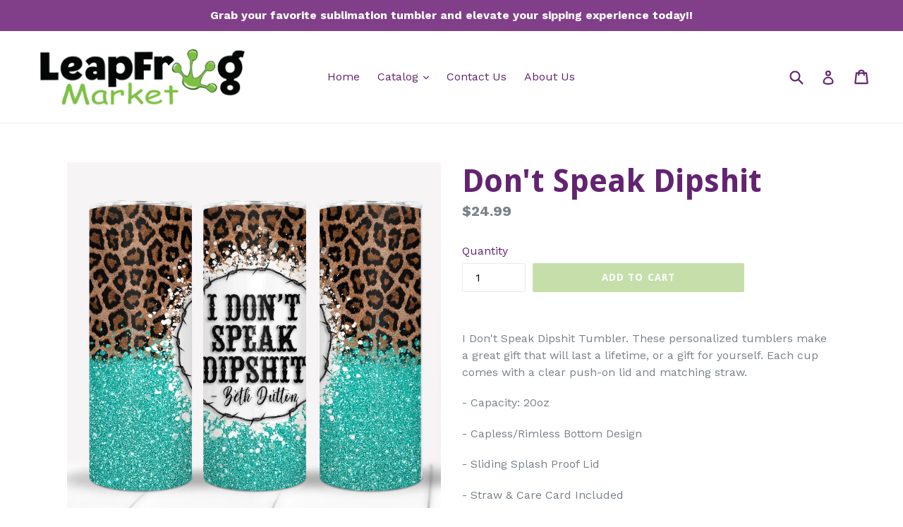

--- FILE ---
content_type: text/html; charset=UTF-8
request_url: https://dev.younet.network/infiniteoption/jxGetCustomVariantId/54387
body_size: 205
content:
 40868821565591

--- FILE ---
content_type: text/javascript; charset=utf-8
request_url: https://leapfrogmarket.com/products/dont-speak-dipshit.js
body_size: 1088
content:
{"id":7939484778647,"title":"Don't Speak Dipshit","handle":"dont-speak-dipshit","description":"\u003cmeta charset=\"utf-8\"\u003e\n\u003cp class=\"p1\" data-mce-fragment=\"1\"\u003eI Don't Speak Dipshit Tumbler. These personalized tumblers make a great gift that will last a lifetime, or a gift for yourself. Each cup comes with a clear push-on lid and matching straw.\u003c\/p\u003e\n\u003cp class=\"p1\" data-mce-fragment=\"1\"\u003e- Capacity: 20oz\u003c\/p\u003e\n\u003cp class=\"p1\" data-mce-fragment=\"1\"\u003e- Capless\/Rimless Bottom Design\u003c\/p\u003e\n\u003cp class=\"p1\" data-mce-fragment=\"1\"\u003e- Sliding Splash Proof Lid\u003c\/p\u003e\n\u003cp class=\"p1\" data-mce-fragment=\"1\"\u003e- Straw \u0026amp; Care Card Included\u003c\/p\u003e\n\u003cp class=\"p1\" data-mce-fragment=\"1\"\u003e- Individually packaged in peek-a-boo window gift box\u003c\/p\u003e\n\u003cp class=\"p1\" data-mce-fragment=\"1\"\u003e- Stays Cold 24+ hours \u0026amp; Warm 8 hours\u003c\/p\u003e\n\u003cp class=\"p1\" data-mce-fragment=\"1\"\u003eThese tumblers are double-wall, vacuum insulated, BPA free and come individually boxed.\u003c\/p\u003e","published_at":"2023-02-25T17:41:26-07:00","created_at":"2023-02-25T17:41:26-07:00","vendor":"Leapfrog Market","type":"20oz Skinny Tumbler","tags":["20oz tumbler","glitter","leopard print","speak dipshit","sublimation tumbler","tumbler","yellowstone"],"price":2499,"price_min":2499,"price_max":2499,"available":true,"price_varies":false,"compare_at_price":null,"compare_at_price_min":0,"compare_at_price_max":0,"compare_at_price_varies":false,"variants":[{"id":42951613513879,"title":"Default Title","option1":"Default Title","option2":null,"option3":null,"sku":"","requires_shipping":true,"taxable":true,"featured_image":null,"available":true,"name":"Don't Speak Dipshit","public_title":null,"options":["Default Title"],"price":2499,"weight":0,"compare_at_price":null,"inventory_management":null,"barcode":"","requires_selling_plan":false,"selling_plan_allocations":[]}],"images":["\/\/cdn.shopify.com\/s\/files\/1\/1777\/0957\/products\/ScreenShot2023-02-25at5.39.05PM.png?v=1677372088","\/\/cdn.shopify.com\/s\/files\/1\/1777\/0957\/products\/ScreenShot2023-02-25at5.39.14PM.png?v=1677372089"],"featured_image":"\/\/cdn.shopify.com\/s\/files\/1\/1777\/0957\/products\/ScreenShot2023-02-25at5.39.05PM.png?v=1677372088","options":[{"name":"Title","position":1,"values":["Default Title"]}],"url":"\/products\/dont-speak-dipshit","media":[{"alt":null,"id":31405260898455,"position":1,"preview_image":{"aspect_ratio":1.036,"height":898,"width":930,"src":"https:\/\/cdn.shopify.com\/s\/files\/1\/1777\/0957\/products\/ScreenShot2023-02-25at5.39.05PM.png?v=1677372088"},"aspect_ratio":1.036,"height":898,"media_type":"image","src":"https:\/\/cdn.shopify.com\/s\/files\/1\/1777\/0957\/products\/ScreenShot2023-02-25at5.39.05PM.png?v=1677372088","width":930},{"alt":null,"id":31405260931223,"position":2,"preview_image":{"aspect_ratio":2.002,"height":912,"width":1826,"src":"https:\/\/cdn.shopify.com\/s\/files\/1\/1777\/0957\/products\/ScreenShot2023-02-25at5.39.14PM.png?v=1677372089"},"aspect_ratio":2.002,"height":912,"media_type":"image","src":"https:\/\/cdn.shopify.com\/s\/files\/1\/1777\/0957\/products\/ScreenShot2023-02-25at5.39.14PM.png?v=1677372089","width":1826}],"requires_selling_plan":false,"selling_plan_groups":[]}